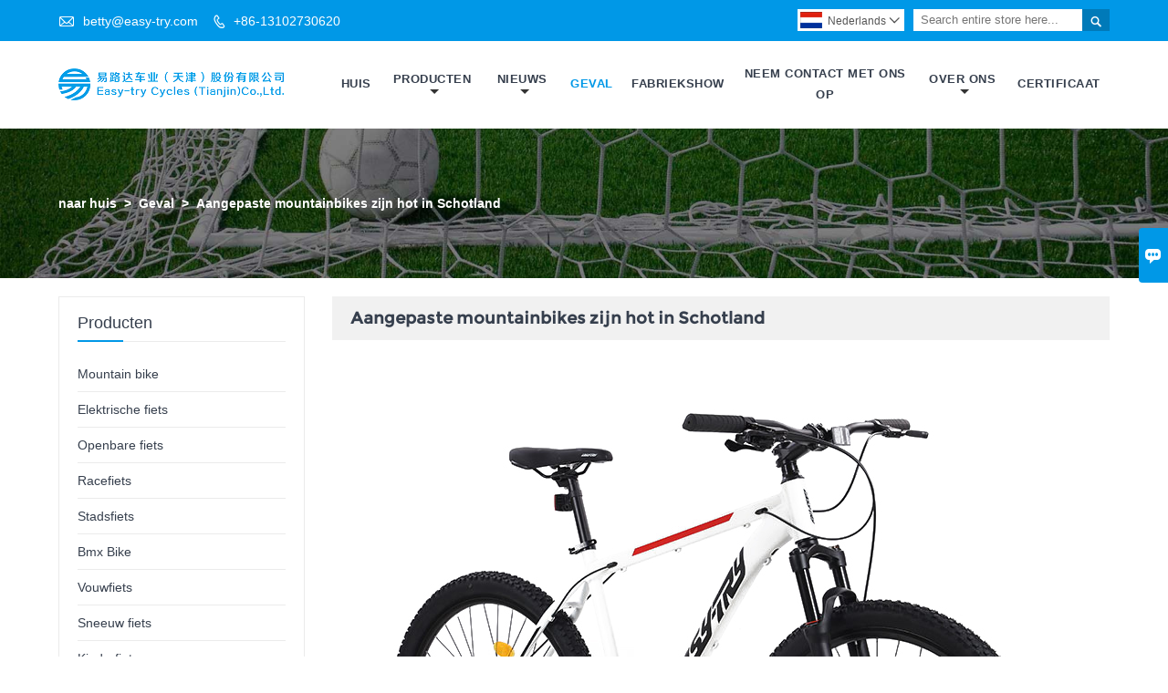

--- FILE ---
content_type: text/html; charset=UTF-8
request_url: http://nl.easy-try.com/case/customized-mountain-bikes-is-hot-in-scotland
body_size: 7500
content:
<!DOCTYPE html PUBLIC "-//W3C//DTD XHTML 1.0 Transitional//EN" "http://www.w3.org/TR/xhtml1/DTD/xhtml1-transitional.dtd">
<html xmlns="http://www.w3.org/1999/xhtml">
<head>
    <meta http-equiv="Content-Type" content="text/html; charset=utf-8" />
                <title>Mountain bike Brands. Discount Elektrische fiets Promotions</title>
            <meta name="description" content="Volgens het contract zal ons bedrijf tegen eind mei een container met mountainbike leveren aan scoviche Bicycle Company in Schotland.">
    <meta name="keywords" content="Mountain bike, mountainbike, fiets, fietsen">
    <meta name="viewport" content="width=device-width, initial-scale=1, minimum-scale=1, user-scalable=no , maximum-scale=1" />
    <meta http-equiv="X-UA-Compatible" content="IE=edge,chrome=1,IE=10">
    <meta content="telephone=no" name="format-detection">
    <link rel="canonical" href="http://nl.easy-try.com/case/customized-mountain-bikes-is-hot-in-scotland" />
    <!-- Favicon -->
    <link rel="shortcut icon" href="https://img.waimaoniu.net/1337/1337-201905161504232093.ico">
    <!--样式图标-->
    <link rel="stylesheet" type="text/css" href="/template/iconfont/iconfont.css"/>
    <link rel="stylesheet" type="text/css" href="/template/nmoban64/css/style-easy-try.css"/>
    <script type="text/javascript" src="/template/nmoban64/js/jquery-1.12.3.min.js"></script>

        <div class="im">
    <label class="im-l" for="select"><i class="iconfont">&#xe697;</i></label>
    <input type="checkbox" id="select">
    <div class="box">
        <ul>
                                        <li>
                    <a href="#inquiry_area">
                        <i class="iconfont img-envelope">&#xe758;</i>
                    </a>
                </li>
                                            </ul>
    </div>
</div></head>
<body class="homepage">
<div class="main">
    <!-- HEADER START -->
    <header class="header-box">
        <div class="header-top">
            <div class="header-inner">
                <div class="header-contact">
                    <ul>
                        <li class="website-mailbox">
                            <i class="iconfont">&#xe624;</i>
                            <a href="/contact#inquiry_area"  target="_blank">betty@easy-try.com </a>
                        </li>
                        <li class="website-phone">
                            <i class="iconfont">&#xec76;</i>
                            <a href="/contact#inquiry_area"  target="_blank">+86-13102730620</a>
                        </li>
                    </ul>
                </div>
                <div class="header-search">
                    <form onsubmit="search(this);return false;">
                        <div class="search-box" >
                            <input class="input-text" placeholder="Search entire store here..." type="text" id="key" name="keys">
                            <button class="search-btn"   type="submit"><i class="iconfont">&#xe6c9;</i></button>
                        </div>
                    </form>
                </div>
                <script>
                    function search(thatThis) {
                var searchStr=$(thatThis).find('#key').val();
                if (searchStr==''){return false}
                        location.href = '/product-search?key=' + $(thatThis).find('#key').val();
                    }
                </script>
                <div class="language">
                    <div class="cur"><e class="nl">Nederlands<i class="iconfont">&#xe635;</i></e>
                        <ul class="language-list">
                                                            <li>
                                    <a href="http://ar.easy-try.com/case/customized-mountain-bikes-is-hot-in-scotland" title="العربية" class="ar" >
                                        العربية</a>
                                </li>
                                                            <li>
                                    <a href="http://de.easy-try.com/case/customized-mountain-bikes-is-hot-in-scotland" title="Deutsch" class="de" >
                                        Deutsch</a>
                                </li>
                                                            <li>
                                    <a href="http://www.easy-try.com/case/customized-mountain-bikes-is-hot-in-scotland" title="English" class="en" >
                                        English</a>
                                </li>
                                                            <li>
                                    <a href="http://es.easy-try.com/case/customized-mountain-bikes-is-hot-in-scotland" title="Español" class="es" >
                                        Español</a>
                                </li>
                                                            <li>
                                    <a href="http://fr.easy-try.com/case/customized-mountain-bikes-is-hot-in-scotland" title="Français" class="fr" >
                                        Français</a>
                                </li>
                                                            <li>
                                    <a href="http://it.easy-try.com/case/customized-mountain-bikes-is-hot-in-scotland" title="Italiano" class="it" >
                                        Italiano</a>
                                </li>
                                                            <li>
                                    <a href="http://ko.easy-try.com/case/customized-mountain-bikes-is-hot-in-scotland" title="한국어" class="ko" >
                                        한국어</a>
                                </li>
                                                            <li>
                                    <a href="http://nl.easy-try.com/case/customized-mountain-bikes-is-hot-in-scotland" title="Nederlands" class="nl" >
                                        Nederlands</a>
                                </li>
                                                            <li>
                                    <a href="http://pt.easy-try.com/case/customized-mountain-bikes-is-hot-in-scotland" title="Português" class="pt" >
                                        Português</a>
                                </li>
                                                            <li>
                                    <a href="http://rom.easy-try.com/case/customized-mountain-bikes-is-hot-in-scotland" title="în limba română" class="rom" >
                                        în limba română</a>
                                </li>
                                                            <li>
                                    <a href="http://ru.easy-try.com/case/customized-mountain-bikes-is-hot-in-scotland" title="Pусский" class="ru" >
                                        Pусский</a>
                                </li>
                                                    </ul>
                    </div>
                </div>
                <div class="clear"></div>
            </div>
        </div>
        <div class="header-middle" id="fixedMenu">
            <div class="header-inner">
                <div class="header-logo">
                    <div class="header-logo-box">
                        <a href="/"><img alt="Easy-Try Cycles (Tianjin) Co., Ltd." src="https://img.waimaoniu.net/1337/1337-201905161502466362.png"></a>
                    </div>
                </div>
                <!--<div class="company-motto">
                	<div class="company-motto-p"><p>Guaranteeing the highest quality products has always been our pursuit</p></div>
                </div>-->
                <nav class="main-nav" role="navigation">
                    <!-- Mobile menu toggle button (hamburger/x icon) -->
                    <input id="main-menu-state" type="checkbox" />
                    <label class="main-menu-btn" for="main-menu-state">
                        <span class="main-menu-btn-icon"></span> Toggle main menu visibility
                    </label>
                    <!-- Sample menu definition -->
                    <ul id="main-menu" class="sm sm-blue">
                                                    <li class=""><a href="/">Huis</a>
                                                            </li>
                                                    <li class=""><a href="/products">Producten</a>
                                                                    <ul>
                                                                                    <li><a href="/product-list/mountain-bike">Mountain bike</a>
                                                                                            </li>
                                                                                    <li><a href="/product-list/electric-bike">Elektrische fiets</a>
                                                                                            </li>
                                                                                    <li><a href="/product-list/public-bike">Openbare fiets</a>
                                                                                            </li>
                                                                                    <li><a href="/product-list/road-bike">Racefiets</a>
                                                                                            </li>
                                                                                    <li><a href="/product-list/city-bike">Stadsfiets</a>
                                                                                            </li>
                                                                                    <li><a href="/product-list/bmx-bike">Bmx Bike</a>
                                                                                            </li>
                                                                                    <li><a href="/product-list/folding-bike">Vouwfiets</a>
                                                                                            </li>
                                                                                    <li><a href="/product-list/snow-bike">Sneeuw fiets</a>
                                                                                            </li>
                                                                                    <li><a href="/product-list/kids-bike">Kinderfiets</a>
                                                                                            </li>
                                                                                    <li><a href="/product-list/scooter">Scooter</a>
                                                                                            </li>
                                                                            </ul>
                                                            </li>
                                                    <li class=""><a href="/news">Nieuws</a>
                                                                    <ul>
                                                                                    <li><a href="/news-list/company-news">Company news</a>
                                                                                            </li>
                                                                                    <li><a href="/news-list/industry-news">Industry news</a>
                                                                                            </li>
                                                                            </ul>
                                                            </li>
                                                    <li class="current"><a href="/case">Geval</a>
                                                            </li>
                                                    <li class=""><a href="/factory/factory-workshop-equipment-introduction">Fabriekshow</a>
                                                            </li>
                                                    <li class=""><a href="/contact">Neem Contact Met Ons Op</a>
                                                            </li>
                                                    <li class=""><a href="/aboutus">Over Ons</a>
                                                                    <ul>
                                                                                    <li><a href="/company-style">Bedrijfsstijl</a>
                                                                                            </li>
                                                                                    <li><a href="/exhibition">Tentoonstellingsactiviteiten</a>
                                                                                            </li>
                                                                                    <li><a href="/cert">Certificaten</a>
                                                                                            </li>
                                                                                    <li><a href="/team-service">Team Service</a>
                                                                                            </li>
                                                                                    <li><a href="/delivery">Leveren</a>
                                                                                            </li>
                                                                                    <li><a href="/responsibility">Verantwoordelijkheid</a>
                                                                                            </li>
                                                                                    <li><a href="/faq">Veelgestelde vragen</a>
                                                                                            </li>
                                                                            </ul>
                                                            </li>
                                                    <li class=""><a href="/cert">Certificaat</a>
                                                            </li>
                                            </ul>
                </nav>
            </div>
        </div>
    </header>
    <!-- HEADER END -->
    <div class="inner-page-main">
    <div class="bread-crumb" style="">
        <ul><li><a href='/'>naar huis</a></li><li> > </li><li><a href='/case'>Geval</a></li><li> > </li><li class='active'>Aangepaste mountainbikes zijn hot in Schotland</li></ul>    </div>
    <div class="inner-page-middle">
        <div class="inner-page-content">
            <div class="inner-page-r">
                <section class="case-details">
                    <div class="case-details-t"><h1>Aangepaste mountainbikes zijn hot in Schotland</h1></div>
                    <div class="case-details-box">
                                                <p><p style="text-align:center"><img src="https://img.waimaoniu.net/1337/1337-202111101122347888.jpg" title="mountain bike" alt="mountain bike"/><img src="https://img.waimaoniu.net/1337/1337-202111101122435515.jpg" title="mountain bicycle" alt="mountain bicycle"/>Op 30 april, na verschillende onderhandelingsrondes en via de &quot;procedure voor risicobeheersing van buitenlandse handel epidemie&quot;, het Schotse mountainbikeproject onder leiding van Christy Ma, marketingmanager van de internationale handelstak, heeft officieel een leveringscontract ondertekend. Volgens het contract zal ons bedrijf tegen eind mei een container met mountainbike leveren aan scoviche Bicycle Company in Schotland. Na de lancering van het project zullen beide partijen het strategische partnerschap verder bespreken.</p><p style="text-align:center"><span><img src="https://img.waimaoniu.net/1337/1337-202005080912383674.jpg" title="bike" alt="bike"/></span></p><p><span><span>&nbsp; &nbsp; Magen He, partner en plaatsvervangend algemeen directeur van de internationale handelstak, is verantwoordelijk voor de projectbegeleiding. Chao Cui, assistent van het inkoopcentrum, Xiaojun Wei-assistent-ingenieur van het technologieonderzoekscentrum en Hao Hu-ontwerper nemen deel aan het projectteam.</span></span></p></p>
                    </div>
                </section>
                <div class="other-upper-next">
                    <div class="other-upper-next-box">
                                                                                                                                                                                                                                                                                                                                                                                                                                                                                                                                                                                        <span class="other-next"><a href="/case/a-visit-of-french-client"><i class="iconfont">&#xe661;</i>volgende Cases</a></span>
                                                                                                                                                                                                                                                                                                                                                                                                                                </div>
                </div>
                <style>
    .error {  color: red;  }
    /*邮件锚点*/
    .mail-anchor{ width: 100%; position:relative;}
    .mail-anchor #inquiry_area{ position: absolute; top:-120px;}
    .inner-message-row .item button.submitting{ padding-left: 50px;background-image: url(/template/images/loading2.gif);
        background-repeat: no-repeat;    background-position: 10px center; background-color: #fff;
        color: #999; border: 1px solid #ccc;cursor: not-allowed!important;}
    .inner-message-row .item button.submitting:active{ background-color: #fff;  color: #999;  border: 1px solid #ccc;}
</style>
<div class="mail-anchor">
    <div id="inquiry_area"></div>
</div>
<div class="inner-message" style="background-color: #f6f6f6;padding: 20px;">
    <div class="th" style="margin-bottom: 16px;">Ontvang de laatste prijs? We reageren zo snel mogelijk (binnen 12 uur)</div>
    <div class="inner-message-row msg_bl">
        <form class="form_che" method="post" id="messageform1" name="messageform1">
            <!--普通跳转<form class="form_check" method="post" id="messageform1" name="messageform1">-->
            <input type="hidden" id="pid" name="pid" value="0"/>
                <input type="hidden" name="fromurl" value="">
                <script>
                    $(function(){
                        $('input[name="fromurl"]').val(window.location.href);
                    })
                </script>
            <!--<div class="item">
                <label for="subject"></label>
                <div class="inner-message-box">
                    <input type="text" class="input-lg form-full" value="" placeholder="*" name="subject" id="subject" required="true">
                </div>
            </div>-->
            <div class="item item-half" style="margin-bottom: 12px;">
                <div class="inner-message-half" style="background:#fff;">
                    <input type="text" class="input-lg form-full" value="" placeholder="Wat is je naam?" name="name" id="name">
                </div>
            </div>
            <div class="item item-half" style="margin-bottom: 12px;">
                <label for="phone"></label>
                <div class="inner-message-box" style="background:#fff;">
                    <input type="text" class="input-lg form-full" value="" placeholder="Beste contactnummer:" name="phone" id="phone" >
                </div>
            </div>
            <div class="item" style="margin-bottom: 12px;">
                <!--邮件出错提示语-->
                <label for="email"></label>
                <div class="inner-message-box" style="background:#fff;">
                    <input type="text" class="input-lg form-full" value="" placeholder="*Uw beste e-mailadres voor contact:" id="email" name="email" required="true">
                </div>
            </div>
            <div class="item" style="margin-bottom: 12px;">
                <div class="inner-message-box" style="background:#fff;">
                    <input type="text" class="input-lg form-full" value="" placeholder="Je bedrijfsnaam:" name="company" id="company">
                </div>
            </div>
            <div class="item" style="margin-bottom: 12px;">
                <div class="inner-message-box" style="background:#fff;">
                    <label for="message"></label>
                    <textarea placeholder="*Waar wenst u naar te informeren?" name="message" id="message" class="form-full" required="true"></textarea>
                </div>
            </div>
            <div class="item" style="margin-bottom: 12px;">
                <button class="btn-text t_submit" id="submit" style="display: inline-block">voorleggen</button>
                <div style="display: inline-block; margin-left: 40px;">
                    <input type="checkbox" name="category" value="1" style="width: auto; height: auto;" /><a href="/privacypolicy" target="_blank"><p style="text-decoration: underline;color: #999; display: inline-block;">Privacybeleid</p></a>
                    <script>document.getElementsByName("category")[0].checked="checked";</script>
                </div>
            </div>
        </form>
    </div>
</div>            </div>
            <!--inner-page-l-->
            
<div class="inner-page-l">
    <div class="sidebar-block">
        <div class="sidebar-block-but"><span>meer producten</span><button type="button"><i class="iconfont"></i></button></div>
                        <div class="sidebar-box">
            <div class="sidebar-title">
                <span>Producten</span>
            </div>
            <div class="sidebar-contant sidebar-product">
                                    <dl>
                        <dt><a href="/product-list/mountain-bike" title="Mountain bike"><i></i>Mountain bike</a></dt>
                                            </dl>
                                    <dl>
                        <dt><a href="/product-list/electric-bike" title="Elektrische fiets"><i></i>Elektrische fiets</a></dt>
                                            </dl>
                                    <dl>
                        <dt><a href="/product-list/public-bike" title="Openbare fiets"><i></i>Openbare fiets</a></dt>
                                            </dl>
                                    <dl>
                        <dt><a href="/product-list/road-bike" title="Racefiets"><i></i>Racefiets</a></dt>
                                            </dl>
                                    <dl>
                        <dt><a href="/product-list/city-bike" title="Stadsfiets"><i></i>Stadsfiets</a></dt>
                                            </dl>
                                    <dl>
                        <dt><a href="/product-list/bmx-bike" title="Bmx Bike"><i></i>Bmx Bike</a></dt>
                                            </dl>
                                    <dl>
                        <dt><a href="/product-list/folding-bike" title="Vouwfiets"><i></i>Vouwfiets</a></dt>
                                            </dl>
                                    <dl>
                        <dt><a href="/product-list/snow-bike" title="Sneeuw fiets"><i></i>Sneeuw fiets</a></dt>
                                            </dl>
                                    <dl>
                        <dt><a href="/product-list/kids-bike" title="Kinderfiets"><i></i>Kinderfiets</a></dt>
                                            </dl>
                                    <dl>
                        <dt><a href="/product-list/scooter" title="Scooter"><i></i>Scooter</a></dt>
                                            </dl>
                            </div>
        </div>
        <div class="sidebar-box sidebar-featured">
            <div class="sidebar-title">
                <span>Uitgelichte producten</span>
            </div>
            <div class="sidebar-contant">
                <ul>
                                            <li>
                            <div class="item">
                                <div class="pro-media"><a href="/product/integrated-wheel-sharing-bicycle-without-chain-shaft-driven-bike"><img alt="Geïntegreerde wielverdelingsfiets zonder kettingas aangedreven fiets" src="https://img.waimaoniu.net/1337/1337-201907051414557614_s.jpg"></a></div>
                                <div class="pro-detail-info">
                                    <div class="th"><a href="/product/integrated-wheel-sharing-bicycle-without-chain-shaft-driven-bike">Geïntegreerde wielverdelingsfiets zonder kettingas aangedreven fiets</a></div>
                                    <span><a class="btn" href="/product/integrated-wheel-sharing-bicycle-without-chain-shaft-driven-bike">meer</a></span>
                                </div>
                            </div>
                        </li>
                                            <li>
                            <div class="item">
                                <div class="pro-media"><a href="/product/oem-exercize-time-trial-26-inch-mountain-bike"><img alt="OEM oefenen stalen frame 26 inch mountainbike" src="https://img.waimaoniu.net/1337/1337-201905271101374297_s.jpg"></a></div>
                                <div class="pro-detail-info">
                                    <div class="th"><a href="/product/oem-exercize-time-trial-26-inch-mountain-bike">OEM oefenen stalen frame 26 inch mountainbike</a></div>
                                    <span><a class="btn" href="/product/oem-exercize-time-trial-26-inch-mountain-bike">meer</a></span>
                                </div>
                            </div>
                        </li>
                                            <li>
                            <div class="item">
                                <div class="pro-media"><a href="/product/electric-bikes-for-sharing-pedal-assist-bicycle-e-bike"><img alt="Elektrische fietsen voor het delen van Pedal Assist Bicycle E Bike" src="https://img.waimaoniu.net/1337/1337-201907051445405178_s.jpg"></a></div>
                                <div class="pro-detail-info">
                                    <div class="th"><a href="/product/electric-bikes-for-sharing-pedal-assist-bicycle-e-bike">Elektrische fietsen voor het delen van Pedal Assist Bicycle E Bike</a></div>
                                    <span><a class="btn" href="/product/electric-bikes-for-sharing-pedal-assist-bicycle-e-bike">meer</a></span>
                                </div>
                            </div>
                        </li>
                                            <li>
                            <div class="item">
                                <div class="pro-media"><a href="/product/wholesale-adult-mtb-bike-disc-brake-mountain-bicycle"><img alt="Groothandel volwassen mtb fiets schijfrem mountainbike" src="https://img.waimaoniu.net/1337/1337-201907051440396220_s.jpg"></a></div>
                                <div class="pro-detail-info">
                                    <div class="th"><a href="/product/wholesale-adult-mtb-bike-disc-brake-mountain-bicycle">Groothandel volwassen mtb fiets schijfrem mountainbike</a></div>
                                    <span><a class="btn" href="/product/wholesale-adult-mtb-bike-disc-brake-mountain-bicycle">meer</a></span>
                                </div>
                            </div>
                        </li>
                                    </ul>
            </div>
        </div>
        <div class="sidebar-box sidebar-contact">
    <div class="sidebar-title">
        <span>contactgegevens</span>
    </div>
    <div class="sidebar-contant">
                                <div class="mb-20"><div class="inner-title"><i class="iconfont">&#xec76;</i></div><tr><th></th><td><a href="/contact#inquiry_area">+86-13102730620</a></td></tr></div>
                                        <div class="mb-20"><div class="inner-title"><i class="iconfont">&#xe624;</i></div><tr><th></th><td><a href="/contact#inquiry_area">betty@easy-try.com</a></td></tr></div>                        <div class="mb-20">
            <div class="inner-title"><i class="iconfont">&#xe606;</i></div>
            <ul>
                <tr><th></th><td><a href="/contact#inquiry_area">+86-022-58671886</a></td></tr>            </ul>
        </div>
                <!--二维码-->
            </div>
</div>    </div>
</div>
<!--产品折叠列表-->
<script type="text/javascript" src="/template/nmoban64/js/sidebar-product.js"></script>
<script type="text/javascript">
    $(function () {
        initSidebarClicker('span', '+', '-')
    })
</script>        </div>
    </div>
</div>    <!--FOOTER -->
<footer class="footer-middle">
    <div class="footer-content">
        <div class="footer-content-but"><span>meer diensten</span><button type="button"><i class="iconfont"></i></button></div>
        <div class="footer-main">
            <div class="item footer-contactus">
                <div class="footer-static-block">
                    <div class="th"><a href="/contact">contact</a></div>
                    <ul class="footer-block-contant">
                        <li><label><i class="iconfont">&#xe60b;</i></label><a href="/contact#inquiry_area">Kamer 2106, Gebouw 1, Nr. 40, Huachang Road, Hedong District, Tianjin, China;</a></li>
                        <li><label><i class="iconfont">&#xe651;</i></label><a href="/contact#inquiry_area">betty@easy-try.com</a> </li>
                        <li><label><i class="iconfont">&#xe605;</i></label><a href="/contact#inquiry_area">+86-13102730620</a></li>
                    </ul>
                </div>
            </div>
            <div class="item key-words">
                <div class="footer-static-block">
                    <div class="th"><span>informatie</span></div>
                    <ul class="footer-block-contant">
                        <li><i></i><a href="/delivery">Leveren</a></li>
                        <li><i></i><a href="/team-service">Team Service</a></li>
                        <li><i></i><a href="/news">nieuws</a></li>
                        <li><i></i><a href="/cert">Certificaten</a></li>
                        <li><i></i><a href="/sitemap">Site Map</a></li>
                    </ul>
                </div>
            </div>
                            <div class="item key-words">
                    <div class="footer-static-block">
                        <div class="th"><span>Over ons</span></div>
                        <ul class="footer-block-contant">
                                                            <li><i></i><a href="/aboutus">Bedrijfsinfo</a></li>
                                                            <li><i></i><a href="/cert">Certificaten</a></li>
                                                    </ul>
                    </div>
                </div>
                                        <div class="item key-words">
                    <div class="footer-static-block">
                        <div class="th"><span>Links</span></div>
                        <ul class="footer-block-contant">
                                                            <li><i></i>
                                    <a href="/product-list/mountain-bike">
                                        Mountain bike                                    </a>
                                </li>
                                                            <li><i></i>
                                    <a href="/product-list/electric-bike">
                                        Elektrische fiets                                    </a>
                                </li>
                                                            <li><i></i>
                                    <a href="/product-list/public-bike">
                                        Openbare fiets                                    </a>
                                </li>
                                                            <li><i></i>
                                    <a href="/product-list/road-bike">
                                        Racefiets                                    </a>
                                </li>
                                                            <li><i></i>
                                    <a href="/product-list/city-bike">
                                        Stadsfiets                                    </a>
                                </li>
                                                            <li><i></i>
                                    <a href="/product-list/bmx-bike">
                                        Bmx Bike                                    </a>
                                </li>
                                                            <li><i></i>
                                    <a href="/product-list/folding-bike">
                                        Vouwfiets                                    </a>
                                </li>
                                                            <li><i></i>
                                    <a href="/product-list/snow-bike">
                                        Sneeuw fiets                                    </a>
                                </li>
                                                                                </ul>
                    </div>
                </div>
                    </div>
    </div>
    <div class="footer-secondary">
        <div class="footer-secondary-box">
            <div class="social-link">
    <!-- Facebook、YouTube、Twitter、LinkedIn、Instagram、Pinterest -->
                        <a href="https://www.youtube.com/watch?v=1ltV7G4NlyU" class="youTube" target="_blank" rel="nofollow">
                                    <i class="iconfont fa-youTube">
                        &#xe65d;                    </i>
                            </a>
                                <a href="https://twitter.com/tVsQxmoRsQBNybT" class="twitter" target="_blank" rel="nofollow">
                                    <i class="iconfont fa-twitter">
                        &#xe609;                    </i>
                            </a>
                                <a href="https://www.facebook.com/profile.php?id=100036891667985" class="facebook" target="_blank" rel="nofollow">
                                    <i class="iconfont fa-facebook">
                        &#xe616;                    </i>
                            </a>
                                <a href="https://www.linkedin.com/in/%E6%99%93%E9%9C%B2-%E7%99%BD-5480a4187/" class="linkedin" target="_blank" rel="nofollow">
                                    <i class="iconfont fa-linkedin">
                        &#xe615;                    </i>
                            </a>
                                <a href="https://www.pinterest.com/bxl1137271033/" class="pinterest" target="_blank" rel="nofollow">
                                    <i class="iconfont fa-pinterest">
                        &#xe63a;                    </i>
                            </a>
                                <a href="https://www.instagram.com/bxl1137271033/" class="instagram" target="_blank" rel="nofollow">
                                    <i class="iconfont fa-instagram">
                        &#xe7d3;                    </i>
                            </a>
                <!-- WhatsApp,Skype-->
        </div>            <p>© Easy-Try Cycles (Tianjin) Co., Ltd. +86 18222590971 daisy@easy-try.com</p>
        </div>
    </div>
</footer>
<!-- END FOOTER -->
</div>
<script type="text/javascript" src="/assets/plugins/jquery-validate/jquery.validate.min.js"></script>
<script src="/assets/plugins/fancybox3/jquery.fancybox.min.js"></script>
<!--
    <script type="text/javascript"
            src="/assets/plugins/jquery-validate/localization/messages_.js"></script>
--><script type="text/javascript" src="/assets/js/common_functions.js"></script>
<script type="text/javascript" src="/assets/js/custom_functions.js?t=10"></script>
<script type="text/javascript">
    $(function(){
        initSideFloatingMenu(true)
    })
</script>
    <script type="text/javascript" src='https://estat.waimaoniu.com/js.php?id=1337'></script>

<div class="scroll" id="scroll" style="display:none;right: 90px;bottom: 5px;">
    <i class="iconfont">&#xe637;</i>
</div>
<script type="text/javascript">
    $(function () {
        showScroll();
        function showScroll() {
            $(window).scroll(function () {
                var scrollValue = $(window).scrollTop();
                scrollValue > 100 ? $('div[class=scroll]').fadeIn() : $('div[class=scroll]').fadeOut();
            });
            $('#scroll').click(function () {
                $("html,body").animate({scrollTop: 0}, 200);
            });
        }
    })
</script></body>
<!--菜单栏js-->
<!-- SmartMenus jQuery plugin -->
<script type="text/javascript" src="/template/nmoban64/js/jquery.smartmenus.js"></script>
<!-- SmartMenus jQuery init -->
<script type="text/javascript">
    // SmartMenus init
    $(function() {
        $('#main-menu').smartmenus({
            subMenusSubOffsetX: 1,
            subMenusSubOffsetY: -8,
            collapsibleBehavior: 'link'
        });
    });

    // SmartMenus mobile menu toggle button
    $(function() {
        var $mainMenuState = $('#main-menu-state');
        if ($mainMenuState.length) {
            // animate mobile menu
            $mainMenuState.change(function(e) {
                var $menu = $('#main-menu');
                if (this.checked) {
                    $menu.hide().slideDown(250, function() { $menu.css('display', ''); });
                } else {
                    $menu.show().slideUp(250, function() { $menu.css('display', ''); });
                }
            });
            // hide mobile menu beforeunload
            $(window).bind('beforeunload unload', function() {
                if ($mainMenuState[0].checked) {
                    $mainMenuState[0].click();
                }
            });
        }
    });
</script>
<!--导航栏置顶固定-->
<script>
    $(function() {
        var ie6 = document.all;
        var dv = $('#fixedMenu'),
            st;
        dv.attr('otop', dv.offset().top); //存储原来的距离顶部的距离
        $(window).scroll(function() {
            st = Math.max(document.body.scrollTop || document.documentElement.scrollTop);
            if (st > parseInt(dv.attr('otop'))) {
                if (ie6) { //IE6不支持fixed属性，所以只能靠设置position为absolute和top实现此效果
                    dv.css({
                        position: 'absolute',
                        top: st
                    });
                } else if (dv.css('position') != 'fixed') dv.css({
                    'position': 'fixed',
                    top: 0
                });
                dv.addClass("top-fixed")
            } else if (dv.css('position') != 'static'){
                dv.css({
                    'position': 'static'
                });
                dv.removeClass("top-fixed")
            }
        });
    });
</script>

<script>
    //手机端底部折叠
    $('.sidebar-block-but').on("click",function(){
        $(".sidebar-box").toggleClass("expand");
        $(this).toggleClass("expand");
    })
    $('.footer-content-but').on("click",function(){
        $(".footer-main").toggleClass("expand");
        $(this).toggleClass("expand");
    })
</script>
</html>